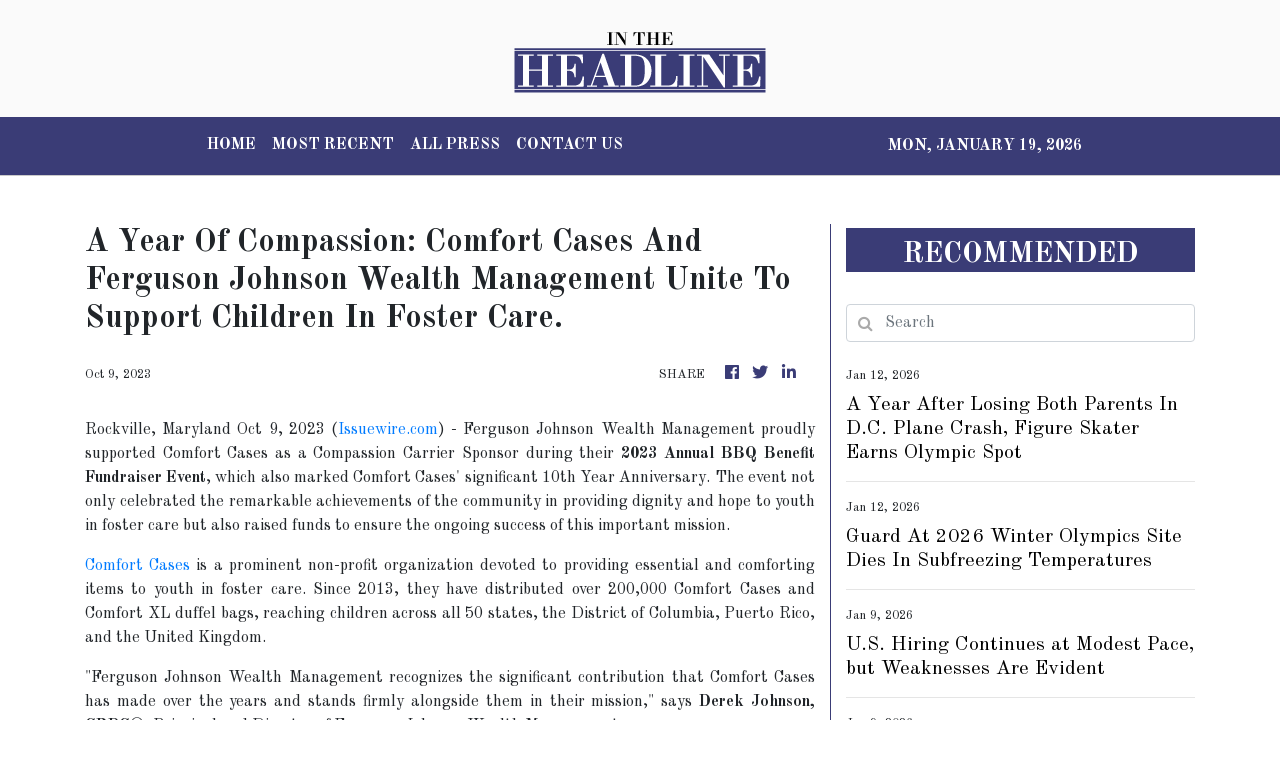

--- FILE ---
content_type: text/html; charset=utf-8
request_url: https://us-central1-vertical-news-network.cloudfunctions.net/get/fetch-include-rss
body_size: 21260
content:
[
  {
    "id": 111343638,
    "title": "Trump Administration Nears Trade Deal With Taiwan",
    "summary": "The deal would cut tariffs and include a commitment from Taiwanese Semiconductor Manufacturing Corporation, the island’s chip giant, to build more manufacturing plants in the United States.",
    "slug": "trump-administration-nears-trade-deal-with-taiwan",
    "link": "https://www.nytimes.com/2026/01/12/business/economy/trump-taiwan-deal.html",
    "date_published": "2026-01-12T17:31:00.000Z",
    "images": "https://static01.nyt.com/images/2026/01/12/multimedia/12dc-trade-taiwan-fhkq/12dc-trade-taiwan-fhkq-mediumSquareAt3X.jpg",
    "categories": "353,577,598,1155,1157,1158,1245,1941,1962",
    "img_id": "0",
    "caption": "",
    "country": "United States",
    "source_type": "rss",
    "source": "New York Times"
  },
  {
    "id": 111332752,
    "title": "Trump on DOJ's Federal Reserve probe: 'I don't know anything about it'",
    "summary": "President Trump said on Sunday that he doesn’t “know anything” about the Department of Justice (DOJ) probe into Federal Reserve Chair Jerome Powell. In a brief interview with NBC News, Trump denied knowledge of the criminal investigation while repeating his frequent criticism of Powell, specifically pointing to ongoing renovations at the two Fed buildings. “I...",
    "slug": "trump-on-dojs-federal-reserve-probe-i-dont-know-anything-about-it",
    "link": "https://thehill.com/homenews/administration/5684261-donald-trump-doj-jerome-powell/",
    "date_published": "2026-01-12T12:49:27.000Z",
    "images": "https://thehill.com/wp-content/uploads/sites/2/2026/01/AP26009767977296-e1768140602896.jpg?w=900",
    "categories": "353,577,598,1155,1157,1158,1245,1941,1962",
    "img_id": "0",
    "caption": "",
    "country": "United States",
    "source_type": "rss",
    "source": "The Hill"
  },
  {
    "id": 111339145,
    "title": "A Year After Losing Both Parents In D.C. Plane Crash, Figure Skater Earns Olympic Spot",
    "summary": "Maxim Naumov's parents, who competed for Russia in two Olympics, were among 67 who died in a commercial plane crash last Jan. 29 in Washington, D.C.",
    "slug": "a-year-after-losing-both-parents-in-dc-plane-crash-figure-skater-earns-olympic-spot",
    "link": "https://www.huffpost.com/entry/maxim-naumov-winter-olympics-2026_n_6964cc5de4b0b3be67eb8ed5",
    "date_published": "2026-01-12T10:52:44.000Z",
    "images": "",
    "categories": "4062,162,1094,2804,4043,4063,4515,4526,4527,4528,4531,4538,4552,4553,4558,4566",
    "img_id": "0",
    "caption": "",
    "country": "United States",
    "source_type": "rss",
    "source": "HuffPost"
  },
  {
    "id": 110967183,
    "title": "Gillingham linked with Scotland raid",
    "summary": "Gillingham are being linked with players in Scotland - with reports of one bid being rejected.",
    "slug": "gillingham-linked-with-scotland-raid",
    "link": "https://www.kentonline.co.uk/medway/sport/gillingham-linked-with-scotland-raid-334902/",
    "date_published": "2026-01-12T10:39:58.000Z",
    "images": "https://www.kentonline.co.uk/_media/img/330x0/F7GS7X5IJ71HN150VIDO.jpg",
    "categories": "4062,162,1094,2804,4043,4063,4515,4526,4527,4528,4531,4538,4552,4553,4558,4566",
    "img_id": "0",
    "caption": "",
    "country": "United Kingdom",
    "source_type": "rss",
    "source": "KentOnline"
  },
  {
    "id": 111339146,
    "title": "Guard At 2026 Winter Olympics Site Dies In Subfreezing Temperatures",
    "summary": "Italy’s government called for a full investigation into the circumstances of the 55-year-old worker’s death.",
    "slug": "guard-at-2026-winter-olympics-site-dies-in-subfreezing-temperatures",
    "link": "https://www.huffpost.com/entry/winter-games-worker-death_n_6964cc0fe4b0dfe68aa83563",
    "date_published": "2026-01-12T10:32:55.000Z",
    "images": "",
    "categories": "4062,162,1094,2804,4043,4063,4515,4526,4527,4528,4531,4538,4552,4553,4558,4566",
    "img_id": "0",
    "caption": "",
    "country": "United States",
    "source_type": "rss",
    "source": "HuffPost"
  },
  {
    "id": 111313600,
    "title": "KentOnline’s team of the week",
    "summary": "Find out who’s in KentOnline’s team of the week and vote for your star man.",
    "slug": "kentonlines-team-of-the-week",
    "link": "https://www.kentonline.co.uk/medway/sport/kentonline-s-team-of-the-week-334977/",
    "date_published": "2026-01-12T09:59:11.000Z",
    "images": "https://www.kentonline.co.uk/_media/img/330x0/WRG5WWRBEOZCMK1CXB2N.jpg",
    "categories": "4062,162,1094,2804,4043,4063,4515,4526,4527,4528,4531,4538,4552,4553,4558,4566",
    "img_id": "0",
    "caption": "",
    "country": "United Kingdom",
    "source_type": "rss",
    "source": "KentOnline"
  },
  {
    "id": 111313601,
    "title": "Comper urges patience as Gillingham’s owners back club",
    "summary": "Gillingham managing director Joe Comper says the owners shouldn’t be the target of fan frustration as the club battles to regain momentum in League 2.",
    "slug": "comper-urges-patience-as-gillinghams-owners-back-club",
    "link": "https://www.kentonline.co.uk/medway/sport/comper-urges-patience-as-gillingham-s-owners-back-club-334972/",
    "date_published": "2026-01-12T05:00:00.000Z",
    "images": "https://www.kentonline.co.uk/_media/img/330x0/Z9WXQU7NUPLQZP4OXYK6.jpg",
    "categories": "4062,162,1094,2804,4043,4063,4515,4526,4527,4528,4531,4538,4552,4553,4558,4566",
    "img_id": "0",
    "caption": "",
    "country": "United Kingdom",
    "source_type": "rss",
    "source": "KentOnline"
  },
  {
    "id": 111290917,
    "title": "Bessent says US may lift some Venezuela sanctions this week: Reuters",
    "summary": "Treasury Secretary Scott Bessent told Reuters on Friday that the U.S. may lift some sanctions on Venezuela in order to facilitate oil sales.  Bessent also said that nearly $5 billion in Venezuela’s frozen International Monetary Fund (IMF) special drawing rights monetary assets could be used to rebuild its economy. The IMF has not engaged with...",
    "slug": "bessent-says-us-may-lift-some-venezuela-sanctions-this-week-reuters",
    "link": "https://thehill.com/policy/international/5684077-treasury-venezuela-oil-sales/",
    "date_published": "2026-01-12T04:23:56.000Z",
    "images": "https://thehill.com/wp-content/uploads/sites/2/2025/12/AP25309791037015-e1764684092791.jpg?w=900",
    "categories": "353,577,598,1155,1157,1158,1245,1941,1962",
    "img_id": "0",
    "caption": "",
    "country": "United States",
    "source_type": "rss",
    "source": "The Hill"
  },
  {
    "id": 111269862,
    "title": "Stock futures fall after Powell confirms criminal probe into Fed",
    "summary": "Stocks fell in overnight trading Sunday after Federal Reserve Chair Jerome Powell confirmed the Trump administration had opened a criminal investigation into the central bank. Dow Jones Industrial Average futures were down 200 points shortly after 8:30 p.m. EST, falling 0.4 percent. S&P 500 futures were down 0.5 percent and Nasdaq futures were down 0.7...",
    "slug": "stock-futures-fall-after-powell-confirms-criminal-probe-into-fed",
    "link": "https://thehill.com/business/5683977-stocks-fall-federal-reserve-investigation/",
    "date_published": "2026-01-12T01:58:49.000Z",
    "images": "https://thehill.com/wp-content/uploads/sites/2/2025/07/PowellJerome_TrumpDonald_FedVisit_072425_APPhotoJuliaDemareeNikhinson.jpg?w=900",
    "categories": "353,577,598,1155,1157,1158,1245,1941,1962",
    "img_id": "0",
    "caption": "",
    "country": "United States",
    "source_type": "rss",
    "source": "The Hill"
  },
  {
    "id": 111269863,
    "title": "Powell confirms DOJ probe into Fed, blasts Trump pressure on rates",
    "summary": "The Department of Justice (DOJ) has opened a probe into the Federal Reserve’s ongoing renovation of its headquarters in Washington, D.C. Federal Reserve Chair Jerome Powell said in a statement Sunday that the DOJ served the Fed with grand jury subpoenas and threatened a criminal indictment related to his testimony before the Senate Banking Committee...",
    "slug": "powell-confirms-doj-probe-into-fed-blasts-trump-pressure-on-rates",
    "link": "https://thehill.com/business/5683941-doj-probe-federal-reserve/",
    "date_published": "2026-01-12T01:11:47.000Z",
    "images": "https://thehill.com/wp-content/uploads/sites/2/2025/12/AP25302717886123_da0010-e1765391247972.jpg?w=900",
    "categories": "353,577,598,1155,1157,1158,1245,1941,1962",
    "img_id": "0",
    "caption": "",
    "country": "United States",
    "source_type": "rss",
    "source": "The Hill"
  },
  {
    "id": 111257667,
    "title": "Cuba responds to Trump's demand to cut deal: 'No one dictates what we do' ",
    "summary": "Cuba has responded to President Trump’s demand to cut a deal with the United States, saying, “No one dictates what we do.” “#Cuba is a free, independent, and sovereign nation. No one dictates what we do. Cuba does not aggress; it is aggressed upon by the United States for 66 years, and it does not...",
    "slug": "cuba-responds-to-trumps-demand-to-cut-deal-no-one-dictates-what-we-do",
    "link": "https://thehill.com/policy/international/5683804-cuba-trump-deal-demands/",
    "date_published": "2026-01-11T22:28:52.000Z",
    "images": "https://thehill.com/wp-content/uploads/sites/2/2026/01/AP26003682662963-e1767625424357.jpg?w=900",
    "categories": "353,577,598,1155,1157,1158,1245,1941,1962",
    "img_id": "0",
    "caption": "",
    "country": "United States",
    "source_type": "rss",
    "source": "The Hill"
  },
  {
    "id": 111213872,
    "title": "Trump signs executive order to safeguard Venezuelan oil revenue",
    "summary": "President Trump signed an executive order to protect Venezuelan oil revenue from being used in judicial proceedings, a week after U.S. forces initiated a covert operation to capture former Venezuelan President Nicolás Maduro. The executive order, signed Friday and made public on Saturday, declared a national emergency to ensure Venezuelan oil revenue held in U.S....",
    "slug": "trump-signs-executive-order-to-safeguard-venezuelan-oil-revenue",
    "link": "https://thehill.com/homenews/administration/5683409-trump-executive-order-venezuela-oil/",
    "date_published": "2026-01-11T14:10:09.000Z",
    "images": "https://thehill.com/wp-content/uploads/sites/2/2026/01/AP26009767977296-e1768140602896.jpg?w=900",
    "categories": "353,577,598,1155,1157,1158,1245,1941,1962",
    "img_id": "0",
    "caption": "",
    "country": "United States",
    "source_type": "rss",
    "source": "The Hill"
  },
  {
    "id": 111153460,
    "title": "Bessent: Covering tariff refunds wouldn't be a 'problem' for Treasury",
    "summary": "Treasury Secretary Scott Bessent on Friday said it's no \"problem\" for the U.S. to pay off tariff refunds if the Supreme Court rules against President Trump's tariffs. \"It won't be a problem if we have to do it, but I can tell you that if it happens — which I don't think it's going to...",
    "slug": "bessent-covering-tariff-refunds-wouldnt-be-a-problem-for-treasury",
    "link": "https://thehill.com/homenews/administration/5683246-trump-tariffs-treasury-refunds/",
    "date_published": "2026-01-11T04:01:54.000Z",
    "images": "https://thehill.com/wp-content/uploads/sites/2/2025/12/AP25309791037015-e1764684092791.jpg?w=900",
    "categories": "353,577,598,1155,1157,1158,1245,1941,1962",
    "img_id": "0",
    "caption": "",
    "country": "United States",
    "source_type": "rss",
    "source": "The Hill"
  },
  {
    "id": 111130202,
    "title": "Loeffler says SBA will relocate Minneapolis district office amid 'local hostility' toward ICE",
    "summary": "Small Business Administration (SBA) head Kelly Loeffler said Saturday that the agency’s Minneapolis office is being relocated, citing “overwhelming local hostility” toward Immigration and Customs Enforcement (ICE) officers in recent days. “Since Day One, I have been clear that SBA will not continue to surge resources to communities that refuse to protect their small business...",
    "slug": "loeffler-says-sba-will-relocate-minneapolis-district-office-amid-local-hostility-toward-ice",
    "link": "https://thehill.com/homenews/state-watch/5683142-sba-to-relocate-minneapolis-office/",
    "date_published": "2026-01-10T23:35:26.000Z",
    "images": "https://thehill.com/wp-content/uploads/sites/2/2025/03/AP25029774793872-e1742573230961.jpg?w=900",
    "categories": "353,577,598,1155,1157,1158,1245,1941,1962",
    "img_id": "0",
    "caption": "",
    "country": "United States",
    "source_type": "rss",
    "source": "The Hill"
  },
  {
    "id": 111120056,
    "title": "O’Leary calls December jobs report ‘soft'",
    "summary": "Entrepreneur Kevin O’Leary on Friday said job gains in December were “soft,\" but added that he is optimistic about the U.S. economy in 2026. The U.S. added 50,000 jobs last month while the unemployment rate dropped to 4.4 percent. “Fifty thousand was soft, no getting around it. You wish it was 150,000,” O’Leary, a Canadian...",
    "slug": "oleary-calls-december-jobs-report-soft",
    "link": "https://thehill.com/business/5683025-oleary-job-market-concerns/",
    "date_published": "2026-01-10T21:10:16.000Z",
    "images": "https://thehill.com/wp-content/uploads/sites/2/2025/04/olearykevin_040925gn10_w.jpg?w=900",
    "categories": "353,577,598,1155,1157,1158,1245,1941,1962",
    "img_id": "0",
    "caption": "",
    "country": "United States",
    "source_type": "rss",
    "source": "The Hill"
  },
  {
    "id": 111131499,
    "title": "Southern Counties East League round-up",
    "summary": "Whitstable scored twice at the death to move 11 points clear in the Southern Counties East Premier Division.",
    "slug": "southern-counties-east-league-roundup",
    "link": "https://www.kentonline.co.uk/whitstable/sport/southern-counties-east-league-round-up-334953/",
    "date_published": "2026-01-10T21:06:24.000Z",
    "images": "https://www.kentonline.co.uk/_media/img/330x0/GZSPMDD4BBAHLXPG4NTU.jpg",
    "categories": "4062,162,1094,2804,4043,4063,4515,4526,4527,4528,4531,4538,4552,4553,4558,4566",
    "img_id": "0",
    "caption": "",
    "country": "United Kingdom",
    "source_type": "rss",
    "source": "KentOnline"
  },
  {
    "id": 111131500,
    "title": "Isthmian League round-up",
    "summary": "Substitute Kai Garrett scored a late winner on his debut as Ashford stormed back to beat AFC Croydon in Isthmian South East.",
    "slug": "isthmian-league-roundup",
    "link": "https://www.kentonline.co.uk/ashford/sport/isthmian-league-round-up-334951/",
    "date_published": "2026-01-10T20:27:10.000Z",
    "images": "https://www.kentonline.co.uk/_media/img/330x0/SWQLV3RCDJMH30DU77UT.jpg",
    "categories": "4062,162,1094,2804,4043,4063,4515,4526,4527,4528,4531,4538,4552,4553,4558,4566",
    "img_id": "0",
    "caption": "",
    "country": "United Kingdom",
    "source_type": "rss",
    "source": "KentOnline"
  },
  {
    "id": 110937198,
    "title": "Football fixtures and results",
    "summary": "Catch up with all the week’s football fixtures and results.",
    "slug": "football-fixtures-and-results",
    "link": "https://www.kentonline.co.uk/maidstone/sport/football-fixtures-and-results-334850/",
    "date_published": "2026-01-10T19:15:07.000Z",
    "images": "https://www.kentonline.co.uk/_media/img/330x0/398NCE1UK3L3HLGFSILQ.jpg",
    "categories": "4062,162,1094,2804,4043,4063,4515,4526,4527,4528,4531,4538,4552,4553,4558,4566",
    "img_id": "0",
    "caption": "",
    "country": "United Kingdom",
    "source_type": "rss",
    "source": "KentOnline"
  },
  {
    "id": 111110445,
    "title": "Bill Pulte says White House moving away from 50-year mortgage plan ",
    "summary": "Federal Housing Finance Agency Director Bill Pulte indicated Friday that the Trump administration may be moving away from a 50-year mortgage proposal floated as a way to lower costs for homebuyers. “I think we have other priorities,” Pulte told reporters when asked if the White House was still considering the idea. His comments came just...",
    "slug": "bill-pulte-says-white-house-moving-away-from-50year-mortgage-plan",
    "link": "https://thehill.com/homenews/administration/5682900-mortgage-proposal-reconsideration/",
    "date_published": "2026-01-10T19:09:55.000Z",
    "images": "https://thehill.com/wp-content/uploads/sites/2/2025/12/AP25245457703609-e1764873756369.jpg?w=900",
    "categories": "353,577,598,1155,1157,1158,1245,1941,1962",
    "img_id": "0",
    "caption": "",
    "country": "United States",
    "source_type": "rss",
    "source": "The Hill"
  },
  {
    "id": 111027738,
    "title": "Trump calls for one-year 10 percent cap on credit card interest rates",
    "summary": "President Trump on Friday night called on credit card companies to cap interest rates at 10 percent. “Please be informed that we will no longer let the American Public be ‘ripped off’ by Credit Card Companies that are charging Interest Rates of 20 to 30%, and even more, which festered unimpeded during the Sleepy Joe...",
    "slug": "trump-calls-for-oneyear-10-percent-cap-on-credit-card-interest-rates",
    "link": "https://thehill.com/homenews/administration/5682596-trump-credit-card-interest/",
    "date_published": "2026-01-10T03:10:19.000Z",
    "images": "https://thehill.com/wp-content/uploads/sites/2/2026/01/AP26003610658998-e1767888054209.jpg?w=900",
    "categories": "353,577,598,1155,1157,1158,1245,1941,1962",
    "img_id": "0",
    "caption": "",
    "country": "United States",
    "source_type": "rss",
    "source": "The Hill"
  },
  {
    "id": 110968688,
    "title": "E.U. and South America to Form Free-Trade Zone With 700 Million People",
    "summary": "The agreement represents a push for deeper global cooperation, in contrast to the United States’ turning to coercion in its dealings with other countries.",
    "slug": "eu-and-south-america-to-form-freetrade-zone-with-700-million-people",
    "link": "https://www.nytimes.com/2026/01/09/business/economy/european-union-mercosur-trade.html",
    "date_published": "2026-01-10T01:56:20.000Z",
    "images": "https://static01.nyt.com/images/2026/01/09/multimedia/09biz-eu-mercosur1-qchz/09biz-eu-mercosur1-qchz-mediumSquareAt3X.jpg",
    "categories": "353,577,598,1155,1157,1158,1245,1941,1962",
    "img_id": "0",
    "caption": "",
    "country": "United States",
    "source_type": "rss",
    "source": "New York Times"
  },
  {
    "id": 110980739,
    "title": "U.S. Hiring Continues at Modest Pace, but Weaknesses Are Evident",
    "summary": "The unemployment rate fell in December, but job growth across 2025 was the lowest in five years.",
    "slug": "us-hiring-continues-at-modest-pace-but-weaknesses-are-evident",
    "link": "https://www.nytimes.com/2026/01/05/business/economy/business-economy-jobs-report-december.html",
    "date_published": "2026-01-09T23:17:06.000Z",
    "images": "",
    "categories": "353,577,598,1155,1157,1158,1245,1941,1962",
    "img_id": "0",
    "caption": "",
    "country": "United States",
    "source_type": "rss",
    "source": "New York Times"
  },
  {
    "id": 111015594,
    "title": "Supreme Court will hear Cisco’s appeal in Falun Gong lawsuit",
    "summary": "The Supreme Court agreed to hear Cisco’s bid to stave off a long-running lawsuit alleging the tech giant aided the Chinese government’s persecution of the Falun Gong spiritual movement.  The 2011 lawsuit is brought by a group of Chinese nationals and a U.S. citizen who say they or their family members are Falun Gong practitioners who suffered torture, forced labor or other abuses while detained in China.  They claim Cisco and two of its...",
    "slug": "supreme-court-will-hear-ciscos-appeal-infalun-gong-lawsuit",
    "link": "https://thehill.com/regulation/court-battles/5682351-supreme-court-cisco-china-persecution/",
    "date_published": "2026-01-09T22:47:10.000Z",
    "images": "https://thehill.com/wp-content/uploads/sites/2/2023/09/650cad0fca0853.88432048.jpeg?w=900",
    "categories": "353,577,598,1155,1157,1158,1245,1941,1962",
    "img_id": "0",
    "caption": "",
    "country": "United States",
    "source_type": "rss",
    "source": "The Hill"
  },
  {
    "id": 111015595,
    "title": "Supreme Court will review FCC’s fines against AT&T, Verizon ",
    "summary": "The Supreme Court agreed Friday to decide whether the Federal Communications Commission's (FCC) authority to issue massive fines violated AT&T's and Verizon’s constitutional right to a jury trial.  It’s the latest Supreme Court case to take aim at federal agencies’ regulatory power. The case is expected to be argued near the end of this term, which would enable it to...",
    "slug": "supreme-court-willreviewfccsfines-against-att-verizon",
    "link": "https://thehill.com/regulation/court-battles/5682306-supreme-court-fcc-fines-att-verizon/",
    "date_published": "2026-01-09T22:23:01.000Z",
    "images": "https://thehill.com/wp-content/uploads/sites/2/2025/11/AP24194428069855-e1763049330598.jpg?w=800",
    "categories": "353,577,598,1155,1157,1158,1245,1941,1962",
    "img_id": "0",
    "caption": "",
    "country": "United States",
    "source_type": "rss",
    "source": "The Hill"
  },
  {
    "id": 111007278,
    "title": "Jobs Report Shows U.S. Hiring Slowed One Year Into Trump’s Second Term",
    "summary": "As economists pointed to some of the president’s policies to explain the latest Labor Department data, White House aides sought to make the case for optimism in the new year.",
    "slug": "jobs-report-shows-us-hiring-slowed-one-year-into-trumps-second-term",
    "link": "https://www.nytimes.com/2026/01/09/us/politics/us-hiring-economy-trump-second-term.html",
    "date_published": "2026-01-09T21:39:15.000Z",
    "images": "https://static01.nyt.com/images/2026/01/09/multimedia/09biz-jobs-report-trump-qblv/09biz-jobs-report-trump-qblv-mediumSquareAt3X.jpg",
    "categories": "353,577,598,1155,1157,1158,1245,1941,1962",
    "img_id": "0",
    "caption": "",
    "country": "United States",
    "source_type": "rss",
    "source": "New York Times"
  },
  {
    "id": 111015596,
    "title": "Trump accidentally disclosed jobs report data before release, White House says",
    "summary": "The White House said Friday it is reviewing its policies regarding economic data releases after an “inadvertent disclosure” of jobs report data by President Trump. In a series of Thursday evening posts on Truth Social, the president shared infographics including information from the December jobs report, which was released Friday morning. Presidents are routinely briefed...",
    "slug": "trump-accidentally-disclosed-jobs-report-data-before-release-white-house-says",
    "link": "https://thehill.com/business/5681858-trump-discloses-jobs-report-data/",
    "date_published": "2026-01-09T20:09:11.000Z",
    "images": "https://thehill.com/wp-content/uploads/sites/2/2026/01/AP26006560139543-e1767878612533.jpg?w=900",
    "categories": "353,577,598,1155,1157,1158,1245,1941,1962",
    "img_id": "0",
    "caption": "",
    "country": "United States",
    "source_type": "rss",
    "source": "The Hill"
  },
  {
    "id": 110997514,
    "title": "Macy’s to close stores across 12 states in early 2026: Which locations are shuttering?",
    "summary": "Macy’s has revealed the latest stores slated for closure as part of its ongoing efforts to reallocate resources and strengthen the brand.",
    "slug": "macys-to-close-stores-across-12-states-in-early-2026-which-locations-are-shuttering",
    "link": "https://thehill.com/business/5681572-macys-to-close-stores-across-12-states-in-early-2026-which-locations-are-shuttering/",
    "date_published": "2026-01-09T17:28:11.000Z",
    "images": "https://thehill.com/wp-content/uploads/sites/2/2026/01/MacysAP25347095009498-e1767979333432.jpg?w=800",
    "categories": "353,577,598,1155,1157,1158,1245,1941,1962",
    "img_id": "0",
    "caption": "",
    "country": "United States",
    "source_type": "rss",
    "source": "The Hill"
  },
  {
    "id": 110980738,
    "title": "What to know about the report.",
    "summary": "",
    "slug": "what-to-know-about-the-report",
    "link": "https://www.nytimes.com/live/2026/01/05/business/jobs-report-economy/what-to-know-about-the-report",
    "date_published": "2026-01-09T15:05:02.000Z",
    "images": "",
    "categories": "353,577,598,1155,1157,1158,1245,1941,1962",
    "img_id": "0",
    "caption": "",
    "country": "United States",
    "source_type": "rss",
    "source": "New York Times"
  },
  {
    "id": 110968689,
    "title": "December’s Jobs Data Reinforces Fed’s Cautious Approach to Future Cuts",
    "summary": "For the central bank to lower interest rates again, officials will likely need to see more notable signs that unemployment is rising.",
    "slug": "decembers-jobs-data-reinforces-feds-cautious-approach-to-future-cuts",
    "link": "https://www.nytimes.com/2026/01/09/business/economy/federal-reserve-labor-market-rate-cuts.html",
    "date_published": "2026-01-09T14:23:55.000Z",
    "images": "https://static01.nyt.com/images/2026/01/09/multimedia/09biz-jobs-fed-vqhj/09biz-jobs-fed-vqhj-mediumSquareAt3X.jpg",
    "categories": "353,577,598,1155,1157,1158,1245,1941,1962",
    "img_id": "0",
    "caption": "",
    "country": "United States",
    "source_type": "rss",
    "source": "New York Times"
  },
  {
    "id": 110968690,
    "title": "What to know about the report.",
    "summary": "Data on the labor market in December will be closely watched for clues on the state of the economy.",
    "slug": "what-to-know-about-the-report",
    "link": "https://www.nytimes.com/live/2026/01/05/business/jobs-report-economy/business-economy-jobs-report-december",
    "date_published": "2026-01-09T13:39:57.000Z",
    "images": "",
    "categories": "353,577,598,1155,1157,1158,1245,1941,1962",
    "img_id": "0",
    "caption": "",
    "country": "United States",
    "source_type": "rss",
    "source": "New York Times"
  },
  {
    "id": 110977980,
    "title": "US added 50K jobs in December as hiring slowed",
    "summary": "The U.S. added 50,000 jobs and the unemployment rate ticked down to 4.4 percent in December, according to data released Friday by the Labor Department. Economists expected the December jobs report to show a gain of roughly 55,000 jobs and the jobless rate to tick down to 4.5 percent, according to consensus estimates. The Bureau...",
    "slug": "us-added-50k-jobs-in-december-as-hiring-slowed",
    "link": "https://thehill.com/business/5681048-us-added-50k-jobs-in-december-as-hiring-slowed/",
    "date_published": "2026-01-09T13:34:23.000Z",
    "images": "https://thehill.com/wp-content/uploads/sites/2/2025/12/AP25310648029499-e1764861030614.jpg?w=900",
    "categories": "353,577,598,1155,1157,1158,1245,1941,1962",
    "img_id": "0",
    "caption": "",
    "country": "United States",
    "source_type": "rss",
    "source": "The Hill"
  },
  {
    "id": 110841139,
    "title": "Minimum Wage Rises in Some States as Workers Struggle With Basic Costs",
    "summary": "This year, for the first time, more workers will live in states with a minimum wage of at least $15 per hour than in states with the federal minimum of $7.25.",
    "slug": "minimum-wage-rises-in-some-states-as-workers-struggle-with-basic-costs",
    "link": "https://www.nytimes.com/2026/01/08/us/minimum-wage-increases.html",
    "date_published": "2026-01-09T12:49:47.000Z",
    "images": "https://static01.nyt.com/images/2026/01/08/us/08nat-minimum-wage/08nat-minimum-wage-mediumSquareAt3X.jpg",
    "categories": "353,577,598,1155,1157,1158,1245,1941,1962",
    "img_id": "0",
    "caption": "",
    "country": "United States",
    "source_type": "rss",
    "source": "New York Times"
  },
  {
    "id": 110926379,
    "title": "Nicolai Tangen Manages Trillions of Dollars, but His Podcast Made Him Famous",
    "summary": "Nicolai Tangen wanted to raise the profile of Norway’s $2.1 trillion oil fund and change corporate behavior, but he may have helped embroil it in a geopolitical tangle.",
    "slug": "nicolai-tangen-manages-trillions-of-dollars-but-his-podcast-made-him-famous",
    "link": "https://www.nytimes.com/2026/01/09/business/economy/nicolai-tangen-in-good-company-podcast-norges-bank.html",
    "date_published": "2026-01-09T12:08:53.000Z",
    "images": "https://static01.nyt.com/images/2026/01/11/multimedia/00biz-norway-wealth-fund-10-qjcl/00biz-norway-wealth-fund-10-qjcl-mediumSquareAt3X.jpg",
    "categories": "353,577,598,1155,1157,1158,1245,1941,1962",
    "img_id": "0",
    "caption": "",
    "country": "United States",
    "source_type": "rss",
    "source": "New York Times"
  },
  {
    "id": 110966251,
    "title": "The top 10 hottest housing markets in 2026: Zillow",
    "summary": "Homebuyers in this Northeast city should brace for \"bidding wars and broken hearts,\" according to Zillow.",
    "slug": "the-top-10-hottest-housing-markets-in-2026-zillow",
    "link": "https://thehill.com/business/5679688-top-10-hottest-housing-markets-2026/",
    "date_published": "2026-01-09T11:50:19.000Z",
    "images": "https://thehill.com/wp-content/uploads/sites/2/2026/01/AP18103816828639-e1767959404523.jpg?w=900",
    "categories": "353,577,598,1155,1157,1158,1245,1941,1962",
    "img_id": "0",
    "caption": "",
    "country": "United States",
    "source_type": "rss",
    "source": "The Hill"
  },
  {
    "id": 110966252,
    "title": "These are the 10 fastest-growing jobs in the US, LinkedIn says",
    "summary": "AI-related roles rank among the fastest-growing jobs in the U.S., LinkedIn's annual rankings show.",
    "slug": "these-are-the-10-fastestgrowing-jobs-in-the-us-linkedin-says",
    "link": "https://thehill.com/business/5680480-10-fastest-growing-jobs-us/",
    "date_published": "2026-01-09T11:36:45.000Z",
    "images": "https://thehill.com/wp-content/uploads/sites/2/2026/01/GettyImages-2175168300-e1767914768635.jpg?w=800",
    "categories": "353,577,598,1155,1157,1158,1245,1941,1962",
    "img_id": "0",
    "caption": "",
    "country": "United States",
    "source_type": "rss",
    "source": "The Hill"
  },
  {
    "id": 110966253,
    "title": "Trump plans for Venezuela's oil begin to take shape ahead of Friday White House meeting",
    "summary": "The Trump administration’s plans for Venezuelan oil are beginning to take shape, including a U.S. takeover of the fuel produced there and something of a step back from the initial push to swiftly involve U.S. producers. Immediately after the capture of Venezuelan leader Nicolás Maduro, President Trump indicated that U.S. firms��would be involved in pumping the...",
    "slug": "trump-plans-for-venezuelas-oil-begin-to-take-shape-ahead-of-friday-white-house-meeting",
    "link": "https://thehill.com/policy/energy-environment/5680274-trump-venezuela-oil-maduro/",
    "date_published": "2026-01-09T11:00:00.000Z",
    "images": "https://thehill.com/wp-content/uploads/sites/2/2026/01/VenezuelaOil_Frazin_AP_EdgarFrias.jpg?w=900",
    "categories": "353,577,598,1155,1157,1158,1245,1941,1962",
    "img_id": "0",
    "caption": "",
    "country": "United States",
    "source_type": "rss",
    "source": "The Hill"
  },
  {
    "id": 110959049,
    "title": "What to Know About the Latest Jobs Report",
    "summary": "Data on the labor market in December will be closely watched for clues on the state of the economy.",
    "slug": "what-to-know-about-the-latest-jobs-report",
    "link": "https://www.nytimes.com/2026/01/09/business/economy/business-economy-jobs-report-december.html",
    "date_published": "2026-01-09T10:02:18.000Z",
    "images": "https://static01.nyt.com/images/2026/01/09/multimedia/09biz-jobs-promo-cqbm/09biz-jobs-promo-cqbm-mediumSquareAt3X.jpg",
    "categories": "353,577,598,1155,1157,1158,1245,1941,1962",
    "img_id": "0",
    "caption": "",
    "country": "United States",
    "source_type": "rss",
    "source": "New York Times"
  },
  {
    "id": 110984651,
    "title": "2-Time U.S. Olympic Champion Injured In 'Silliest Fall,' Putting 2026 Games In Doubt",
    "summary": "The accident threatens the star's chance to win a third straight gold medal at next month's Winter Olympics in Italy.",
    "slug": "2time-us-olympic-champion-injured-in-silliest-fall-putting-2026-games-in-doubt",
    "link": "https://www.huffpost.com/entry/winter-olympics-star-injured_n_6960a44de4b088e2524e308e",
    "date_published": "2026-01-09T06:54:38.000Z",
    "images": "",
    "categories": "4062,162,1094,2804,4043,4063,4515,4526,4527,4528,4531,4538,4552,4553,4558,4566",
    "img_id": "0",
    "caption": "",
    "country": "United States",
    "source_type": "rss",
    "source": "HuffPost"
  },
  {
    "id": 110912174,
    "title": "'Vast wealth Trump imagines' from Venezuelan oil doesn't exist: Krugman",
    "summary": "Economist Paul Krugman on Wednesday said there's no wealth to be gained after President Trump said that U.S. oil companies would take control of Venezuela's oil production following the ousting of the country's president, Nicolás Maduro. \"Donald Trump’s Venezuela venture is a very different story,\" Krugman wrote on his Substack. \"During his triumphalist press conference after the...",
    "slug": "vast-wealth-trump-imagines-from-venezuelan-oil-doesnt-exist-krugman",
    "link": "https://thehill.com/homenews/administration/5679642-krugman-venezuela-oil-reserves/",
    "date_published": "2026-01-08T23:37:00.000Z",
    "images": "https://thehill.com/wp-content/uploads/sites/2/2024/12/GettyImages-2159826020-e1733929384832.jpg?w=900",
    "categories": "353,577,598,1155,1157,1158,1245,1941,1962",
    "img_id": "0",
    "caption": "",
    "country": "United States",
    "source_type": "rss",
    "source": "The Hill"
  },
  {
    "id": 110912175,
    "title": "Trump says he's ordered $200 billion mortgage bond purchase",
    "summary": "President Trump said Thursday he ordered the purchase of $200 billion in mortgage bonds with the goal of easing housing costs through lower interest rates. In a Thursday post on Truth Social, the president said he instructed unspecified \"Representatives\" to buy $200 billion in mortgage-backed securities, which he argued would \"drive Mortgage Rates DOWN, monthly...",
    "slug": "trump-says-hes-ordered-200-billion-mortgage-bond-purchase",
    "link": "https://thehill.com/business/5680245-trump-orders-mortgage-bond-purchase/",
    "date_published": "2026-01-08T23:17:01.000Z",
    "images": "https://thehill.com/wp-content/uploads/sites/2/2026/01/housing_affordable_new-york_mortgage_05222020_AP20198597584060-1.jpg?w=900",
    "categories": "353,577,598,1155,1157,1158,1245,1941,1962",
    "img_id": "0",
    "caption": "",
    "country": "United States",
    "source_type": "rss",
    "source": "The Hill"
  },
  {
    "id": 110891130,
    "title": "Galinson invests millions as Gillingham's losses increase",
    "summary": "Gillingham’s latest accounts reveal an increase in recorded losses, which now stand at more than &#163;13m.",
    "slug": "galinson-invests-millions-as-gillinghams-losses-increase",
    "link": "https://www.kentonline.co.uk/medway/sport/galinson-invests-millions-as-gillinghams-losses-increase-334881/",
    "date_published": "2026-01-08T20:58:38.000Z",
    "images": "https://www.kentonline.co.uk/_media/img/330x0/Z41YCV4PM0RT8XU3JW5W.jpg",
    "categories": "4062,162,1094,2804,4043,4063,4515,4526,4527,4528,4531,4538,4552,4553,4558,4566",
    "img_id": "0",
    "caption": "",
    "country": "United Kingdom",
    "source_type": "rss",
    "source": "KentOnline"
  },
  {
    "id": 110851025,
    "title": "U.S. Trade Deficit Fell to Lowest Level Since 2009 as Tariffs Reshape Trade",
    "summary": "The monthly trade deficit continued to shrink in October after President Trump imposed sweeping tariffs on imports, the latest data showed.",
    "slug": "us-trade-deficit-fell-to-lowest-level-since-2009-as-tariffs-reshape-trade",
    "link": "https://www.nytimes.com/2026/01/08/business/economy/us-trade-deficit-tariffs.html",
    "date_published": "2026-01-08T16:08:33.000Z",
    "images": "https://static01.nyt.com/images/2026/01/08/multimedia/2025-biz-standalone-promos-new-2026-01-08-monthly-trade/2025-biz-standalone-promos-new-2026-01-08-monthly-trade-mediumSquareAt3X.png",
    "categories": "353,577,598,1155,1157,1158,1245,1941,1962",
    "img_id": "0",
    "caption": "",
    "country": "United States",
    "source_type": "rss",
    "source": "New York Times"
  },
  {
    "id": 110850071,
    "title": "Wicketkeeper-batsman signs new Kent deal",
    "summary": "Harry Finch has signed a Kent contract extension ahead of their 2026 summer.",
    "slug": "wicketkeeperbatsman-signs-new-kent-deal",
    "link": "https://www.kentonline.co.uk/canterbury/sport/wicketkeeper-batsman-signs-new-kent-deal-334835/",
    "date_published": "2026-01-08T11:00:26.000Z",
    "images": "https://www.kentonline.co.uk/_media/img/330x0/MH1PUA7MZ8T7TV6RTBQ6.jpg",
    "categories": "4062,162,1094,2804,4043,4063,4515,4526,4527,4528,4531,4538,4552,4553,4558,4566",
    "img_id": "0",
    "caption": "",
    "country": "United Kingdom",
    "source_type": "rss",
    "source": "KentOnline"
  },
  {
    "id": 110848886,
    "title": "Crypto industry ramps up Senate lobbying ahead of key committee votes",
    "summary": "The cryptocurrency industry is ramping up efforts to get market structure legislation past a key hurdle, as two Senate committees prepare to vote on the bill next week.  Both the Senate Banking and Senate Agriculture panels will hold markups on Jan. 15, even as Republicans and crypto-friendly Democrats seemingly have yet to reach an agreement on bill text after six months of negotiations.  Ahead of the markups next week, The Digital...",
    "slug": "crypto-industry-ramps-up-senate-lobbying-ahead-of-key-committee-votes",
    "link": "https://thehill.com/policy/technology/5677543-crypto-industry-ramps-up-senate-lobbying-ahead-of-key-committee-votes/",
    "date_published": "2026-01-08T11:00:00.000Z",
    "images": "https://thehill.com/wp-content/uploads/sites/2/2026/01/scotttim_100625gn01_w.jpg?w=900",
    "categories": "353,577,598,1155,1157,1158,1245,1941,1962",
    "img_id": "0",
    "caption": "",
    "country": "United States",
    "source_type": "rss",
    "source": "The Hill"
  },
  {
    "id": 110816900,
    "title": "Gillingham on the lookout for new youth boss",
    "summary": "Gillingham are looking for a new youth team manager after Joe Dunne’s decision to move on.",
    "slug": "gillingham-on-the-lookout-for-new-youth-boss",
    "link": "https://www.kentonline.co.uk/medway/sport/gillingham-on-the-lookout-for-new-youth-boss-334821/",
    "date_published": "2026-01-08T05:00:00.000Z",
    "images": "https://www.kentonline.co.uk/_media/img/330x0/2YZ9USKTT59EDWLJ7XZS.jpg",
    "categories": "4062,162,1094,2804,4043,4063,4515,4526,4527,4528,4531,4538,4552,4553,4558,4566",
    "img_id": "0",
    "caption": "",
    "country": "United Kingdom",
    "source_type": "rss",
    "source": "KentOnline"
  },
  {
    "id": 110816899,
    "title": "Belief remains as Williams talks up Gillingham’s promotion hopes",
    "summary": "Jonny Williams insists Gillingham can still mount a promotion push this season despite their poor run of form.",
    "slug": "belief-remains-as-williams-talks-up-gillinghams-promotion-hopes",
    "link": "https://www.kentonline.co.uk/medway/sport/belief-remains-as-williams-talks-up-gillingham-s-promotion-h-334777/",
    "date_published": "2026-01-08T05:00:00.000Z",
    "images": "https://www.kentonline.co.uk/_media/img/330x0/TSYQEHOWZ8P4ZYMGZLUN.jpg",
    "categories": "4062,162,1094,2804,4043,4063,4515,4526,4527,4528,4531,4538,4552,4553,4558,4566",
    "img_id": "0",
    "caption": "",
    "country": "United Kingdom",
    "source_type": "rss",
    "source": "KentOnline"
  },
  {
    "id": 110804093,
    "title": "Trump family crypto company applies for banking charter",
    "summary": "World Liberty Financial (WLF), a cryptocurrency company founded and run by President Trump's family, announced Wednesday it applied to become a national trust bank. In a Wednesday press release, WLF announced it had applied to the Office of the Comptroller of the Currency (OCC) for a federal banking charter. The company joins a string of...",
    "slug": "trump-family-crypto-company-applies-for-banking-charter",
    "link": "https://thehill.com/business/5677908-wlf-applies-national-trust-bank/",
    "date_published": "2026-01-08T00:31:33.000Z",
    "images": "https://thehill.com/wp-content/uploads/sites/2/2025/09/TrumpEric_WorldLibertyFinancial_050125_APPhotoAltafQadri.jpg?w=900",
    "categories": "353,577,598,1155,1157,1158,1245,1941,1962",
    "img_id": "0",
    "caption": "",
    "country": "United States",
    "source_type": "rss",
    "source": "The Hill"
  },
  {
    "id": 110793706,
    "title": "How crypto became a political powerhouse in Trump's Washington",
    "summary": "The cryptocurrency industry has descended on Washington, D.C., over the past year, becoming a key political force with allies at the highest rungs of the Trump administration after years of being spurned by major policymakers. With the inauguration of President Trump, the crypto world was welcomed into D.C. with open arms, where it found purchase with Republican leaders — and...",
    "slug": "how-crypto-became-a-political-powerhouse-in-trumps-washington",
    "link": "https://thehill.com/policy/technology/5674994-trump-crypto-industry-political-rise/",
    "date_published": "2026-01-07T22:11:28.000Z",
    "images": "https://thehill.com/wp-content/uploads/sites/2/2026/01/AP25343726118770-e1767801085979.jpg?w=900",
    "categories": "353,577,598,1155,1157,1158,1245,1941,1962",
    "img_id": "0",
    "caption": "",
    "country": "United States",
    "source_type": "rss",
    "source": "The Hill"
  },
  {
    "id": 110781532,
    "title": "Wright: US will sell Venezuelan oil ‘indefinitely’",
    "summary": "The U.S. will “indefinitely” sell Venezuelan oil, Energy Secretary Chris Wright said Wednesday — indicating that U.S. control will go beyond the barrels President Trump announced Tuesday. “We're going to market the crude coming out of Venezuela: First this backed up stored oil, and then indefinitely, going forward, we will sell the production that comes...",
    "slug": "wright-us-will-sell-venezuelan-oil-indefinitely",
    "link": "https://thehill.com/policy/energy-environment/5676484-venezuela-oil-us-control-energy-chris-wright/",
    "date_published": "2026-01-07T15:38:24.000Z",
    "images": "https://thehill.com/wp-content/uploads/sites/2/2025/11/wrightchris_111325gn01_w.jpg?w=900",
    "categories": "353,577,598,1155,1157,1158,1245,1941,1962",
    "img_id": "0",
    "caption": "",
    "country": "United States",
    "source_type": "rss",
    "source": "The Hill"
  },
  {
    "id": 110781533,
    "title": "Private employers add 41,000 jobs in December, missing estimate",
    "summary": "Private employers added 41,000 jobs in December, recovering from losses in the previous month but missing the projected estimate for gains by a few thousand jobs. Dow Jones estimated the private sector would add about 48,000 jobs in the final month of the year after losing 29,000 workers in November. Gains made were coupled with...",
    "slug": "private-employers-add-41000-jobs-in-december-missing-estimate",
    "link": "https://thehill.com/business/5676352-december-job-growth-recovery/",
    "date_published": "2026-01-07T14:40:36.000Z",
    "images": "https://thehill.com/wp-content/uploads/sites/2/2025/01/AP825895131469-e1736434411228.jpg?w=900",
    "categories": "353,577,598,1155,1157,1158,1245,1941,1962",
    "img_id": "0",
    "caption": "",
    "country": "United States",
    "source_type": "rss",
    "source": "The Hill"
  },
  {
    "id": 110075583,
    "title": "Football fixtures and results",
    "summary": "Catch up with all the football fixtures and results from the first week of the new year.",
    "slug": "football-fixtures-and-results",
    "link": "https://www.kentonline.co.uk/maidstone/sport/football-fixtures-and-results-334568/",
    "date_published": "2026-01-07T13:02:52.000Z",
    "images": "https://www.kentonline.co.uk/_media/img/330x0/BBJP3F6QP0ESCWMCOZ20.jpg",
    "categories": "4062,162,1094,2804,4043,4063,4515,4526,4527,4528,4531,4538,4552,4553,4558,4566",
    "img_id": "0",
    "caption": "",
    "country": "United Kingdom",
    "source_type": "rss",
    "source": "KentOnline"
  },
  {
    "id": 110728406,
    "title": "No cheque-book panic for Gillingham in January window",
    "summary": "Gillingham are determined to avoid overspending in their January search for attacking talent.",
    "slug": "no-chequebook-panic-for-gillingham-in-january-window",
    "link": "https://www.kentonline.co.uk/medway/sport/no-cheque-book-panic-for-gillingham-in-january-window-334776/",
    "date_published": "2026-01-07T05:00:00.000Z",
    "images": "https://www.kentonline.co.uk/_media/img/330x0/S48HXWXPNVN0L6WPNGDQ.jpg",
    "categories": "4062,162,1094,2804,4043,4063,4515,4526,4527,4528,4531,4538,4552,4553,4558,4566",
    "img_id": "0",
    "caption": "",
    "country": "United Kingdom",
    "source_type": "rss",
    "source": "KentOnline"
  },
  {
    "id": 110706219,
    "title": "Trump: Venezuela to turn over 30-50M barrels of oil to US",
    "summary": "President Trump said late Tuesday that Venezuela is going to turn over 30 million to 50 million barrels of oil to the U.S., an announcement that follows the recent operation in which U.S. military forces captured Venezuelan leader Nicolás Maduro. “I am pleased to announce that the Interim Authorities in Venezuela will be turning over...",
    "slug": "trump-venezuela-to-turn-over-3050m-barrels-of-oil-to-us",
    "link": "https://thehill.com/homenews/administration/5675892-venezuela-oil-transfer-trump/",
    "date_published": "2026-01-07T00:46:56.000Z",
    "images": "https://thehill.com/wp-content/uploads/sites/2/2026/01/AP26006563435229-e1767720074293.jpg?w=900",
    "categories": "353,577,598,1155,1157,1158,1245,1941,1962",
    "img_id": "0",
    "caption": "",
    "country": "United States",
    "source_type": "rss",
    "source": "The Hill"
  },
  {
    "id": 110696303,
    "title": "National gas price average to fall to around $3 per gallon",
    "summary": "The yearly average for a gallon of gas is expected to be $2.97, down from $3.10 in 2025.",
    "slug": "national-gas-price-average-to-fall-to-around-3-per-gallon",
    "link": "https://thehill.com/business/5674641-national-gas-price-average-3-dollars-per-gallon/",
    "date_published": "2026-01-06T16:28:43.000Z",
    "images": "https://thehill.com/wp-content/uploads/sites/2/2023/06/GettyImages-1386883085-e1712250514938.jpg?w=900",
    "categories": "353,577,598,1155,1157,1158,1245,1941,1962",
    "img_id": "0",
    "caption": "",
    "country": "United States",
    "source_type": "rss",
    "source": "The Hill"
  },
  {
    "id": 110487961,
    "title": "‘He's the best player to ever average just 30’",
    "summary": "Former England captain Sir Alastair Cook says Zak Crawley has been the “most backed player ever”.",
    "slug": "hes-the-best-player-to-ever-average-just-30",
    "link": "https://www.kentonline.co.uk/canterbury/sport/hes-the-best-player-to-ever-average-just-30-334685/",
    "date_published": "2026-01-06T15:11:04.000Z",
    "images": "https://www.kentonline.co.uk/_media/img/330x0/PXUJHZFSZVAF4EWF1VJC.jpg",
    "categories": "4062,162,1094,2804,4043,4063,4515,4526,4527,4528,4531,4538,4552,4553,4558,4566",
    "img_id": "0",
    "caption": "",
    "country": "United Kingdom",
    "source_type": "rss",
    "source": "KentOnline"
  },
  {
    "id": 110696304,
    "title": "Hilton removing hotel that sparked DHS accusations from its systems",
    "summary": "Hilton said Tuesday it is dissolving its relationship with a Minnesota hotel that sparked backlash from the Department of Homeland Security (DHS) for denying federal immigration agents from booking accommodations.  “The independent hotel owner had assured us that they had fixed this problem and published a message confirming this. A recent video clearly raises concerns...",
    "slug": "hilton-removing-hotel-that-sparked-dhs-accusations-from-its-systems",
    "link": "https://thehill.com/homenews/state-watch/5674328-hilton-removes-minnesota-hotel-dhs/",
    "date_published": "2026-01-06T14:55:47.000Z",
    "images": "https://thehill.com/wp-content/uploads/sites/2/2025/12/AP25321542468524-e1765297156939.jpg?w=900",
    "categories": "353,577,598,1155,1157,1158,1245,1941,1962",
    "img_id": "0",
    "caption": "",
    "country": "United States",
    "source_type": "rss",
    "source": "The Hill"
  },
  {
    "id": 110651671,
    "title": "Trump rejects comparisons between Iraq, Venezuela: ‘We’re going to keep the oil’",
    "summary": "President Trump on Monday dismissed comparisons between past U.S. involvement in Iraq and the recent military operation in Venezuela, saying the difference is that the Trump administration plans to keep the seized oil from Venezuela. “The difference between Iraq and this is that [former President George W. Bush] didn’t keep the oil. We’re going to...",
    "slug": "trump-rejects-comparisons-between-iraq-venezuela-were-going-to-keep-the-oil",
    "link": "https://thehill.com/homenews/administration/5674228-trump-venezuela-iraq-oil/",
    "date_published": "2026-01-06T13:20:58.000Z",
    "images": "https://thehill.com/wp-content/uploads/sites/2/2026/01/AP26004081417884-e1767705138400.jpg?w=900",
    "categories": "353,577,598,1155,1157,1158,1245,1941,1962",
    "img_id": "0",
    "caption": "",
    "country": "United States",
    "source_type": "rss",
    "source": "The Hill"
  },
  {
    "id": 110627534,
    "title": "Special year awaits Kent’s Bell-Drummond",
    "summary": "Batsman Daniel Bell-Drummond has spoken of his gratitude after being awarded a testimonial year by Kent for this year.",
    "slug": "special-year-awaits-kents-belldrummond",
    "link": "https://www.kentonline.co.uk/canterbury/sport/special-year-awaits-kent-s-bell-drummond-334487/",
    "date_published": "2026-01-06T12:00:46.000Z",
    "images": "https://www.kentonline.co.uk/_media/img/330x0/UM58CT7S2MXTSGDCQRY0.jpg",
    "categories": "4062,162,1094,2804,4043,4063,4515,4526,4527,4528,4531,4538,4552,4553,4558,4566",
    "img_id": "0",
    "caption": "",
    "country": "United Kingdom",
    "source_type": "rss",
    "source": "KentOnline"
  },
  {
    "id": 110651672,
    "title": "New cars kept selling in 2025, just not to everyday buyers",
    "summary": "Households earning more than $150,000 now buy 43% of the new cars sold in the U.S., up from 30% in 2019.",
    "slug": "new-cars-kept-selling-in-2025-just-not-to-everyday-buyers",
    "link": "https://thehill.com/business/5674017-new-cars-selling-2025/",
    "date_published": "2026-01-06T11:54:35.000Z",
    "images": "https://thehill.com/wp-content/uploads/sites/2/2026/01/AP25307175732777-e1767700142695.jpg?w=900",
    "categories": "353,577,598,1155,1157,1158,1245,1941,1962",
    "img_id": "0",
    "caption": "",
    "country": "United States",
    "source_type": "rss",
    "source": "The Hill"
  },
  {
    "id": 110651673,
    "title": "Trump makes a play for Venezuela's oil. Will US companies go for it?",
    "summary": "President Trump wants Venezuela’s oil, but whether and to what extent U.S. energy companies will actually go after it remains an open question.  Over the weekend, following the capture of leader Nicolás Maduro, Trump indicated that the U.S. would run Venezuela’s oil industry — along with the rest of the country. He said that U.S. firms...",
    "slug": "trump-makes-a-play-for-venezuelas-oil-will-us-companies-go-for-it",
    "link": "https://thehill.com/policy/energy-environment/5673744-trump-venezuela-oil-maduro-chevron/",
    "date_published": "2026-01-06T11:00:00.000Z",
    "images": "https://thehill.com/wp-content/uploads/sites/2/2026/01/venezuela_oil_12212025ap.jpg?w=900",
    "categories": "353,577,598,1155,1157,1158,1245,1941,1962",
    "img_id": "0",
    "caption": "",
    "country": "United States",
    "source_type": "rss",
    "source": "The Hill"
  },
  {
    "id": 110582234,
    "title": "Jeffries blasts Trump’s Venezuela attack as ‘unprecedented’ fight to reward oil companies",
    "summary": "House Minority Leader Hakeem Jeffries (D-N.Y.) hammered President Trump on Monday for this weekend's U.S. attack on Venezuela, saying the raid was an “unprecedented” exercise lacking both a legal authorization and a practical justification. Speaking to reporters in the Capitol, Jeffries said the Jan. 2 incursion, which led to the capture of Venezuelan leader Nicolás...",
    "slug": "jeffries-blasts-trumps-venezuela-attack-as-unprecedented-fight-to-reward-oil-companies",
    "link": "https://thehill.com/homenews/house/5673710-jeffries-criticizes-trump-venezuela/",
    "date_published": "2026-01-05T23:03:58.000Z",
    "images": "https://thehill.com/wp-content/uploads/sites/2/2026/01/1__6976.jpeg?w=900",
    "categories": "353,577,598,1155,1157,1158,1245,1941,1962",
    "img_id": "0",
    "caption": "",
    "country": "United States",
    "source_type": "rss",
    "source": "The Hill"
  },
  {
    "id": 110570705,
    "title": "DHS blasts Hilton Hotels for 'coordinated campaign' to cancel agents' reservations",
    "summary": "The Department of Homeland Security (DHS) went after Hilton Hotels on Monday, accusing it of engaging in an effort to cancel agents' reservations in Minnesota. The company pushed back on the claim. “@HiltonHotels has launched a coordinated campaign in Minneapolis to REFUSE service to DHS law enforcement,” the department wrote in a post on the...",
    "slug": "dhs-blasts-hilton-hotels-for-coordinated-campaign-to-cancel-agents-reservations",
    "link": "https://thehill.com/policy/national-security/5673439-homeland-security-hilton-hotels/",
    "date_published": "2026-01-05T20:58:07.000Z",
    "images": "https://thehill.com/wp-content/uploads/sites/2/2025/08/AP831767902322-e1754484994935.jpg?w=900",
    "categories": "353,577,598,1155,1157,1158,1245,1941,1962",
    "img_id": "0",
    "caption": "",
    "country": "United States",
    "source_type": "rss",
    "source": "The Hill"
  },
  {
    "id": 110559862,
    "title": "US-based multinational companies will be exempt from global tax deal",
    "summary": "WASHINGTON (AP) — U.S. multinational corporations will be exempted from paying more corporate taxes overseas in a deal finalized by the Organization for Economic Cooperation and Development. The OECD announced Monday that nearly 150 countries have agreed on the plan, initially crafted in 2021, to stop large global companies from shifting profits to low-tax countries,...",
    "slug": "usbased-multinational-companies-will-be-exempt-from-global-tax-deal",
    "link": "https://thehill.com/business/multinational-companies-global-tax-deal-oecd/",
    "date_published": "2026-01-05T18:31:27.000Z",
    "images": "https://thehill.com/wp-content/uploads/sites/2/2026/01/695c0480ec9006.40537736.jpeg?w=900",
    "categories": "353,577,598,1155,1157,1158,1245,1941,1962",
    "img_id": "0",
    "caption": "",
    "country": "United States",
    "source_type": "rss",
    "source": "The Hill"
  },
  {
    "id": 110538614,
    "title": "New Car Sales Are Rising Thanks to Purchases by the Well-Off",
    "summary": "A larger proportion of new cars are being bought by affluent Americans as prices and interest rates for auto loans climb, analysts said.",
    "slug": "new-car-sales-are-rising-thanks-to-purchases-by-the-welloff",
    "link": "https://www.nytimes.com/2026/01/05/business/new-car-sales.html",
    "date_published": "2026-01-05T17:57:44.000Z",
    "images": "https://static01.nyt.com/images/2026/01/02/multimedia/02biz-auto-sales-cfbz/02biz-auto-sales-cfbz-mediumSquareAt3X.jpg",
    "categories": "353,577,598,1155,1157,1158,1245,1941,1962",
    "img_id": "0",
    "caption": "",
    "country": "United States",
    "source_type": "rss",
    "source": "New York Times"
  },
  {
    "id": 110548352,
    "title": "Trump says he tipped off oil companies on Venezuela attack",
    "summary": "President Trump said Sunday that he spoke to oil companies ahead of the operation in Venezuela and claimed they’re eager to revitalize the industry in the South American nation. Reporters on Air Force One asked the president if he spoke to American oil companies to tip them off before U.S. forces captured Venezuelan President Nicolás...",
    "slug": "trump-says-he-tipped-off-oil-companies-on-venezuela-attack",
    "link": "https://thehill.com/homenews/administration/5672735-trump-venezuela-oil-industry/",
    "date_published": "2026-01-05T15:24:49.000Z",
    "images": "https://thehill.com/wp-content/uploads/sites/2/2026/01/TrumpDonald_010426_APPhotoAlexBrandon.jpg?w=900",
    "categories": "353,577,598,1155,1157,1158,1245,1941,1962",
    "img_id": "0",
    "caption": "",
    "country": "United States",
    "source_type": "rss",
    "source": "The Hill"
  },
  {
    "id": 110548353,
    "title": "Wall Street gains ground as crude prices and oil company shares rise after the US raid on Venezuela",
    "summary": "NEW YORK (AP) — Stocks rose in morning trading on Wall Street Monday to kick off the first full week of the new year, led by energy and technology companies. The S&P 500 rose 0.6%. The Dow Jones Industrial Average rose 504 points, or 1%, as of 10:01 a.m. Eastern. The Nasdaq composite rose 0.6%....",
    "slug": "wall-street-gains-ground-as-crude-prices-and-oil-company-shares-rise-after-the-us-raid-on-venezuela",
    "link": "https://thehill.com/business/crude-oil-prices-oil-companies-shares-venezuela/",
    "date_published": "2026-01-05T15:13:46.000Z",
    "images": "https://thehill.com/wp-content/uploads/sites/2/2026/01/695bd59b7faea9.20361089.jpeg?w=900",
    "categories": "353,577,598,1155,1157,1158,1245,1941,1962",
    "img_id": "0",
    "caption": "",
    "country": "United States",
    "source_type": "rss",
    "source": "The Hill"
  },
  {
    "id": 110510320,
    "title": "KentOnline’s team of the week",
    "summary": "Find out who’s in KentOnline’s team of the week and vote for your star man.",
    "slug": "kentonlines-team-of-the-week",
    "link": "https://www.kentonline.co.uk/medway/sport/kentonline-s-team-of-the-week-334688/",
    "date_published": "2026-01-05T10:06:27.000Z",
    "images": "https://www.kentonline.co.uk/_media/img/330x0/PNHFD352LJQJUHI0Y6DM.jpg",
    "categories": "4062,162,1094,2804,4043,4063,4515,4526,4527,4528,4531,4538,4552,4553,4558,4566",
    "img_id": "0",
    "caption": "",
    "country": "United Kingdom",
    "source_type": "rss",
    "source": "KentOnline"
  },
  {
    "id": 110511208,
    "title": "Supreme Court Increasingly Favors the Rich, Economists Say",
    "summary": "A new study found that the court’s Republican appointees voted for the wealthier side in cases 70 percent of the time in 2022, up from 45 percent in 1953.",
    "slug": "supreme-court-increasingly-favors-the-rich-economists-say",
    "link": "https://www.nytimes.com/2026/01/05/us/politics/supreme-court-study-rich-poor.html",
    "date_published": "2026-01-05T10:01:54.000Z",
    "images": "https://static01.nyt.com/images/2026/01/05/multimedia/05dc-bar-tkqh/05dc-bar-tkqh-mediumSquareAt3X.jpg",
    "categories": "353,577,598,1155,1157,1158,1245,1941,1962",
    "img_id": "0",
    "caption": "",
    "country": "United States",
    "source_type": "rss",
    "source": "New York Times"
  },
  {
    "id": 110487962,
    "title": "Window Watch: Gillingham yet to move as rivals recruit",
    "summary": "Gillingham fans are waiting patiently for some transfer action at Priestfield but several clubs in League 2 have already been busy.",
    "slug": "window-watch-gillingham-yet-to-move-as-rivals-recruit",
    "link": "https://www.kentonline.co.uk/medway/sport/window-watch-gillingham-yet-to-move-as-rivals-recruit-334686/",
    "date_published": "2026-01-05T05:00:00.000Z",
    "images": "https://www.kentonline.co.uk/_media/img/330x0/HJ22T1WU1F077GGE2HD7.jpg",
    "categories": "4062,162,1094,2804,4043,4063,4515,4526,4527,4528,4531,4538,4552,4553,4558,4566",
    "img_id": "0",
    "caption": "",
    "country": "United Kingdom",
    "source_type": "rss",
    "source": "KentOnline"
  },
  {
    "id": 110435252,
    "title": "Flights resume after FAA restricts Caribbean airspace following Venezuela strikes",
    "summary": "Transportation Secretary Sean Duffy announced overnight that the Federal Aviation Administration (FAA) would allow airlines to resume flights in the Caribbean after flights were canceled amid U.S. strikes in Venezuela on Saturday. \"The original restrictions around the Caribbean airspace are expiring at 12:00am ET and flights can resume,\" Duffy wrote on the social media platform...",
    "slug": "flights-resume-after-faa-restricts-caribbean-airspace-following-venezuela-strikes",
    "link": "https://thehill.com/policy/transportation/5671740-caribbean-flights-resume-venezuela-strikes/",
    "date_published": "2026-01-04T13:31:48.000Z",
    "images": "https://thehill.com/wp-content/uploads/sites/2/2025/11/AP25314750492702-e1762961585567.jpg?w=900",
    "categories": "353,577,598,1155,1157,1158,1245,1941,1962",
    "img_id": "0",
    "caption": "",
    "country": "United States",
    "source_type": "rss",
    "source": "The Hill"
  },
  {
    "id": 110349198,
    "title": "Southern Counties East League round-up",
    "summary": "Premier Division leaders Whitstable Town extended their lead to eight points.",
    "slug": "southern-counties-east-league-roundup",
    "link": "https://www.kentonline.co.uk/whitstable/sport/southern-counties-east-league-round-up-334674/",
    "date_published": "2026-01-03T20:15:09.000Z",
    "images": "https://www.kentonline.co.uk/_media/img/330x0/IWV48IH3NMV7MT95G62F.jpg",
    "categories": "4062,162,1094,2804,4043,4063,4515,4526,4527,4528,4531,4538,4552,4553,4558,4566",
    "img_id": "0",
    "caption": "",
    "country": "United Kingdom",
    "source_type": "rss",
    "source": "KentOnline"
  },
  {
    "id": 110337570,
    "title": "Isthmian League round-up",
    "summary": "Louis Collins scored a hat-trick as Ashford United’s upturn in form under new boss Craig Stone continued.",
    "slug": "isthmian-league-roundup",
    "link": "https://www.kentonline.co.uk/ashford/sport/isthmian-league-round-up-334673/",
    "date_published": "2026-01-03T19:57:10.000Z",
    "images": "https://www.kentonline.co.uk/_media/img/330x0/20FCJJEG5J1XUPWUOUOK.jpg",
    "categories": "4062,162,1094,2804,4043,4063,4515,4526,4527,4528,4531,4538,4552,4553,4558,4566",
    "img_id": "0",
    "caption": "",
    "country": "United Kingdom",
    "source_type": "rss",
    "source": "KentOnline"
  },
  {
    "id": 110314097,
    "title": "Dozens of Caribbean flights canceled after US strikes Venezuela",
    "summary": "Major U.S. airlines canceled dozens of flights to the Caribbean, including Puerto Rico, after the Trump administration launched a \"large-scale\" attack on Venezuela. The move came after the Federal Aviation Administration (FAA) implemented flight restrictions in the region following the U.S. military operation, which included the capture of Venezuelan leader Nicolas Maduro and his wife...",
    "slug": "dozens-of-caribbean-flights-canceled-after-us-strikes-venezuela",
    "link": "https://thehill.com/policy/transportation/5670934-caribbean-flights-canceled-venezuela-strikes/",
    "date_published": "2026-01-03T15:13:18.000Z",
    "images": "https://thehill.com/wp-content/uploads/sites/2/2026/01/AP25313675985836-e1767452354814.jpg?w=900",
    "categories": "353,577,598,1155,1157,1158,1245,1941,1962",
    "img_id": "0",
    "caption": "",
    "country": "United States",
    "source_type": "rss",
    "source": "The Hill"
  },
  {
    "id": 110288811,
    "title": "Ainsworth’s message to fans as frustration grows",
    "summary": "Manager Gareth Ainsworth has asked the Gillingham fans to “stay with us” as he attempts to get their season back on track.",
    "slug": "ainsworths-message-to-fans-as-frustration-grows",
    "link": "https://www.kentonline.co.uk/medway/sport/ainsworth-s-message-to-fans-as-frustration-grows-334656/",
    "date_published": "2026-01-03T11:49:59.000Z",
    "images": "https://www.kentonline.co.uk/_media/img/330x0/4HE4PS4JRW6K69LR803R.jpg",
    "categories": "4062,162,1094,2804,4043,4063,4515,4526,4527,4528,4531,4538,4552,4553,4558,4566",
    "img_id": "0",
    "caption": "",
    "country": "United Kingdom",
    "source_type": "rss",
    "source": "KentOnline"
  },
  {
    "id": 110303405,
    "title": "Game postponed due to frozen pitch",
    "summary": "Gillingham’s trip to Notts County on Sunday has been postponed well in advance due to a frozen pitch.",
    "slug": "game-postponed-due-to-frozen-pitch",
    "link": "https://www.kentonline.co.uk/medway/sport/game-postponed-due-to-frozen-pitch-334663/",
    "date_published": "2026-01-03T11:44:15.000Z",
    "images": "https://www.kentonline.co.uk/_media/img/330x0/C7R6BZTJ3SXRLVJ76H78.jpg",
    "categories": "4062,162,1094,2804,4043,4063,4515,4526,4527,4528,4531,4538,4552,4553,4558,4566",
    "img_id": "0",
    "caption": "",
    "country": "United Kingdom",
    "source_type": "rss",
    "source": "KentOnline"
  },
  {
    "id": 110289721,
    "title": "Why Haven’t Trump’s Tariffs Had a Bigger Impact?",
    "summary": "Steep import taxes have raised prices and affected U.S. businesses, but not quite as much as expected. A new report offers some reasons.",
    "slug": "why-havent-trumps-tariffs-had-a-bigger-impact",
    "link": "https://www.nytimes.com/2026/01/03/business/economy/trump-tariffs-prices-impact.html",
    "date_published": "2026-01-03T10:00:59.000Z",
    "images": "https://static01.nyt.com/images/2025/01/02/multimedia/02dc-tariffs-clmj/02dc-tariffs-clmj-mediumSquareAt3X.jpg",
    "categories": "353,577,598,1155,1157,1158,1245,1941,1962",
    "img_id": "0",
    "caption": "",
    "country": "United States",
    "source_type": "rss",
    "source": "New York Times"
  },
  {
    "id": 110262474,
    "title": "Tesla falls behind China's BYD as top EV maker after second year of declining sales",
    "summary": "China's BYD overtook Elon Musk’s Tesla as the world’s leading electric vehicle (EV) seller in 2025, as Tesla faced declining sales for a second year in a row.  BYD said Thursday that it sold about 2.26 million EVs in 2025, up nearly 28 percent from the year before. In a release Friday, Tesla said it delivered about 1.64 million EVs last year, down around 9 percent from 2024.  Musk’s EV firm also saw a...",
    "slug": "tesla-falls-behind-chinas-byd-as-top-ev-maker-after-second-year-of-declining-sales",
    "link": "https://thehill.com/policy/technology/5670030-byd-overtakes-tesla-ev-sales/",
    "date_published": "2026-01-02T18:34:22.000Z",
    "images": "https://thehill.com/wp-content/uploads/sites/2/2025/05/AP25101409271429-e1746101205891.jpg?w=900",
    "categories": "353,577,598,1155,1157,1158,1245,1941,1962",
    "img_id": "0",
    "caption": "",
    "country": "United States",
    "source_type": "rss",
    "source": "The Hill"
  },
  {
    "id": 110263740,
    "title": "Pitch inspection scheduled as freezing temperatures threaten Gillingham game",
    "summary": "A preliminary pitch inspection is planned ahead of Gillingham’s weekend match at Notts County.",
    "slug": "pitch-inspection-scheduled-as-freezing-temperatures-threaten-gillingham-game",
    "link": "https://www.kentonline.co.uk/medway/sport/pitch-inspection-scheduled-as-freezing-temperatures-threaten-334658/",
    "date_published": "2026-01-02T18:25:18.000Z",
    "images": "https://www.kentonline.co.uk/_media/img/330x0/IC1DA3H4M3NCGZLZ2Y0Y.jpg",
    "categories": "4062,162,1094,2804,4043,4063,4515,4526,4527,4528,4531,4538,4552,4553,4558,4566",
    "img_id": "0",
    "caption": "",
    "country": "United Kingdom",
    "source_type": "rss",
    "source": "KentOnline"
  },
  {
    "id": 110250517,
    "title": "FA step in after post-match fracas at Priestfield",
    "summary": "Gillingham have been charged by the FA over the post-match scrap against Colchester United.",
    "slug": "fa-step-in-after-postmatch-fracas-at-priestfield",
    "link": "https://www.kentonline.co.uk/medway/sport/fa-step-in-after-post-match-fracas-at-priestfield-334654/",
    "date_published": "2026-01-02T17:39:10.000Z",
    "images": "https://www.kentonline.co.uk/_media/img/330x0/03AYEIBL485OGOI8Y8U8.jpg",
    "categories": "4062,162,1094,2804,4043,4063,4515,4526,4527,4528,4531,4538,4552,4553,4558,4566",
    "img_id": "0",
    "caption": "",
    "country": "United Kingdom",
    "source_type": "rss",
    "source": "KentOnline"
  },
  {
    "id": 110249234,
    "title": "DoorDash bans driver over alleged AI delivery scam: 'Zero tolerance for fraud'",
    "summary": "A delivery driver for DoorDash has been ousted from the platform after allegedly attempting to trick a customer into thinking their order had been delivered to their door with an AI-generated image.",
    "slug": "doordash-bans-driver-over-alleged-ai-delivery-scam-zero-tolerance-for-fraud",
    "link": "https://thehill.com/business/5669719-doordash-ban-driver-ai-scam/",
    "date_published": "2026-01-02T16:07:00.000Z",
    "images": "https://thehill.com/wp-content/uploads/sites/2/2026/01/AP25272490815997-e1767369822116.jpg?w=900",
    "categories": "353,577,598,1155,1157,1158,1245,1941,1962",
    "img_id": "0",
    "caption": "",
    "country": "United States",
    "source_type": "rss",
    "source": "The Hill"
  },
  {
    "id": 110249235,
    "title": "Trump: Losing ability to issue tariffs would be ‘terrible blow’ to US national security",
    "summary": "President Trump on Friday doubled down on his tariff agenda as the Supreme Court weighs its legality, suggesting that losing his ability to impose import taxes on trading partners “would be a terrible blow” to the country. “Tariffs are an overwhelming benefit to our Nation, as they have been incredible for our National Security and...",
    "slug": "trump-losing-ability-to-issue-tariffs-would-be-terrible-blow-to-us-national-security",
    "link": "https://thehill.com/homenews/administration/5669777-donald-trump-supreme-court-tariffs-us-national-security/",
    "date_published": "2026-01-02T15:57:13.000Z",
    "images": "https://thehill.com/wp-content/uploads/sites/2/2026/01/AP25358819278882-e1767368082170.jpg?w=900",
    "categories": "353,577,598,1155,1157,1158,1245,1941,1962",
    "img_id": "0",
    "caption": "",
    "country": "United States",
    "source_type": "rss",
    "source": "The Hill"
  },
  {
    "id": 110249236,
    "title": "4 reasons Americans are feeling worse about the economy",
    "summary": "The economy keeps growing — but life isn't getting easier for many.",
    "slug": "4-reasons-americans-are-feeling-worse-about-the-economy",
    "link": "https://thehill.com/business/5669026-americans-feeling-worse-economy-explainer/",
    "date_published": "2026-01-02T14:22:50.000Z",
    "images": "https://thehill.com/wp-content/uploads/sites/2/2026/01/AP25310648029499-e1764861030614_a64590.jpg?w=900",
    "categories": "353,577,598,1155,1157,1158,1245,1941,1962",
    "img_id": "0",
    "caption": "",
    "country": "United States",
    "source_type": "rss",
    "source": "The Hill"
  },
  {
    "id": 110155053,
    "title": "‘Mediocre season’ on the cards unless Gillingham can change the story",
    "summary": "Manager Gareth Ainsworth admitted it was the same old story for Gillingham in their New Year’s Day defeat at Swindon.",
    "slug": "mediocre-season-on-the-cards-unless-gillingham-can-change-the-story",
    "link": "https://www.kentonline.co.uk/medway/sport/reaction-swindon-town-v-gillingham-334593/",
    "date_published": "2026-01-02T08:28:43.000Z",
    "images": "https://www.kentonline.co.uk/_media/img/330x0/RTTJ33W6EQW4QCHKYTCP.jpg",
    "categories": "4062,162,1094,2804,4043,4063,4515,4526,4527,4528,4531,4538,4552,4553,4558,4566",
    "img_id": "0",
    "caption": "",
    "country": "United Kingdom",
    "source_type": "rss",
    "source": "KentOnline"
  },
  {
    "id": 110203227,
    "title": "‘We can still draw a crowd’: Inside Kent’s last remaining dog track",
    "summary": "Despite an overall decline in popularity one greyhound racing track remains in Kent. Our reporter headed there to find out how it’s bucking the trend.",
    "slug": "we-can-still-draw-a-crowd-inside-kents-last-remaining-dog-track",
    "link": "https://www.kentonline.co.uk/sittingbourne/news/we-can-still-draw-a-crowd-inside-kent-s-last-remaining-do-334576/",
    "date_published": "2026-01-02T07:53:48.000Z",
    "images": "https://www.kentonline.co.uk/_media/img/330x0/ER7GEYVLM1JMCSBB0VMB.jpg",
    "categories": "4062,162,1094,2804,4043,4063,4515,4526,4527,4528,4531,4538,4552,4553,4558,4566",
    "img_id": "0",
    "caption": "",
    "country": "United Kingdom",
    "source_type": "rss",
    "source": "KentOnline"
  },
  {
    "id": 110193708,
    "title": "Ainsworth ready to shake up struggling Gillingham",
    "summary": "Gillingham manager Gareth Ainsworth admits he can only give people so many chances.",
    "slug": "ainsworth-ready-to-shake-up-struggling-gillingham",
    "link": "https://www.kentonline.co.uk/medway/sport/ainsworth-ready-to-shake-up-struggling-gillingham-334609/",
    "date_published": "2026-01-02T05:00:00.000Z",
    "images": "https://www.kentonline.co.uk/_media/img/330x0/T5Q6D4CLO7KXZMX5MHE7.jpg",
    "categories": "4062,162,1094,2804,4043,4063,4515,4526,4527,4528,4531,4538,4552,4553,4558,4566",
    "img_id": "0",
    "caption": "",
    "country": "United Kingdom",
    "source_type": "rss",
    "source": "KentOnline"
  },
  {
    "id": 110184488,
    "title": "SBA says it has suspended '6,900 Minnesota borrowers' over suspected fraud",
    "summary": "Small Business Administration (SBA) Administrator Kelly Loeffler said Thursday that her agency has suspended \"6,900 Minnesota borrowers” over suspected fraudulent activity regarding pandemic-era lending programs. Loeffler said the SBA over the past week reviewed “thousands” of potentially “fraudulent” Paycheck Protection Program (PPP) and Economic Injury Disaster Loan (EIDL) payouts that were approved in Minnesota.  “Today,...",
    "slug": "sba-says-it-has-suspended-6900-minnesota-borrowers-over-suspected-fraud",
    "link": "https://thehill.com/homenews/state-watch/5669459-minnesota-fraud-sba-ppp/",
    "date_published": "2026-01-02T03:50:23.000Z",
    "images": "https://thehill.com/wp-content/uploads/sites/2/2025/04/loefflerkelly_040225gn01_w.jpg?w=900",
    "categories": "353,577,598,1155,1157,1158,1245,1941,1962",
    "img_id": "0",
    "caption": "",
    "country": "United States",
    "source_type": "rss",
    "source": "The Hill"
  },
  {
    "id": 110245397,
    "title": "Philip Rivers Says He's Done With NFL, Heading 'Back To The Sideline'",
    "summary": "\"I'm back to the sideline,\" Rivers said on the \"Up & Adams Show\" on Wednesday. \"This was a fun three-week blur that nobody saw coming, including myself, and that'll be it.\"",
    "slug": "philip-rivers-says-hes-done-with-nfl-heading-back-to-the-sideline",
    "link": "https://www.huffpost.com/entry/philip-rivers-nfl-sideline_n_695718f8e4b0570458f0dcf6",
    "date_published": "2026-01-02T01:06:03.000Z",
    "images": "",
    "categories": "4062,162,1094,2804,4043,4063,4515,4526,4527,4528,4531,4538,4552,4553,4558,4566",
    "img_id": "0",
    "caption": "",
    "country": "United States",
    "source_type": "rss",
    "source": "HuffPost"
  },
  {
    "id": 110143780,
    "title": "Report: Gillingham start the year with a defeat",
    "summary": "Gillingham’s winless run continued as they started the new year with a defeat at old rivals Swindon Town.",
    "slug": "report-gillingham-start-the-year-with-a-defeat",
    "link": "https://www.kentonline.co.uk/medway/sport/report-swindon-town-v-gillingham-league-2-334592/",
    "date_published": "2026-01-01T21:44:53.000Z",
    "images": "https://www.kentonline.co.uk/_media/img/330x0/7V314YSMYNUDMHL0D9KG.jpg",
    "categories": "4062,162,1094,2804,4043,4063,4515,4526,4527,4528,4531,4538,4552,4553,4558,4566",
    "img_id": "0",
    "caption": "",
    "country": "United Kingdom",
    "source_type": "rss",
    "source": "KentOnline"
  },
  {
    "id": 110153757,
    "title": "Trump Mobile delays gold-colored phone rollout: Report",
    "summary": "The Trump Mobile gold-colored smartphone was slated to launch in August but has yet to ship.",
    "slug": "trump-mobile-delays-goldcolored-phone-rollout-report",
    "link": "https://thehill.com/business/5669309-trump-mobile-t1-gold-phone-delay/",
    "date_published": "2026-01-01T21:38:53.000Z",
    "images": "https://thehill.com/wp-content/uploads/sites/2/2025/09/AP25264771517668.jpg?w=900",
    "categories": "353,577,598,1155,1157,1158,1245,1941,1962",
    "img_id": "0",
    "caption": "",
    "country": "United States",
    "source_type": "rss",
    "source": "The Hill"
  },
  {
    "id": 110153758,
    "title": "US cuts proposed tariffs on Italian pasta exporters",
    "summary": "The U.S. has significantly reduced proposed tariffs on 13 Italian pasta exporters, the Commerce Department said Wednesday.  The pasta-makers previously faced a potential 92 percent duty after the agency determined they were selling their pasta at unfairly low prices. Proposed tariffs on Garofalo were cut down to 13.89 percent, while those on La Molisana were reduced to 2.26 percent. The other 11...",
    "slug": "us-cuts-proposed-tariffs-on-italian-pasta-exporters",
    "link": "https://thehill.com/homenews/administration/5669306-commerce-department-pasta-tariffs/",
    "date_published": "2026-01-01T21:35:55.000Z",
    "images": "https://thehill.com/wp-content/uploads/sites/2/2025/11/AP25319825829140-e1763296912124.jpg?w=900",
    "categories": "353,577,598,1155,1157,1158,1245,1941,1962",
    "img_id": "0",
    "caption": "",
    "country": "United States",
    "source_type": "rss",
    "source": "The Hill"
  },
  {
    "id": 110131237,
    "title": "Hochul to put forward 'no tax on tips' proposal in New York",
    "summary": "New York Gov. Kathy Hochul (D) will put forward a “no tax on tips” proposal in her New York Executive Budget proposal for fiscal 2027, her office announced Thursday. Hochul, who’s gearing up for a reelection bid this November, will be proposing that up to $25,000 on tipped income would be exempt from state income taxes during the 2026 tax...",
    "slug": "hochul-to-put-forward-no-tax-on-tips-proposal-in-new-york",
    "link": "https://thehill.com/homenews/state-watch/5669082-hochul-to-put-forward-no-tax-on-tips-proposal-in-new-york/",
    "date_published": "2026-01-01T17:09:44.000Z",
    "images": "https://thehill.com/wp-content/uploads/sites/2/2025/06/hochulkathy_061225gn05_w.jpg?w=900",
    "categories": "353,577,598,1155,1157,1158,1245,1941,1962",
    "img_id": "0",
    "caption": "",
    "country": "United States",
    "source_type": "rss",
    "source": "The Hill"
  },
  {
    "id": 110131238,
    "title": "Trump delays tariff hikes for imported furniture by 1 year",
    "summary": "President Trump signed a proclamation Wednesday to delay increases in U.S. tariffs for imported upholstered furniture, kitchen cabinets and vanities for one year.  “Given the ongoing productive negotiations regarding the imports of wood products, the President is delaying the tariff increase to allow for further negotiations to occur with other countries,” reads a fact sheet from the White House explaining...",
    "slug": "trump-delays-tariff-hikes-for-imported-furniture-by-1-year",
    "link": "https://thehill.com/business/5669042-trump-delays-tariff-hikes/",
    "date_published": "2026-01-01T15:52:11.000Z",
    "images": "https://thehill.com/wp-content/uploads/sites/2/2026/01/KitchenCabinetsTariffs_092625_APPhotoJohnLocher.jpg?w=900",
    "categories": "353,577,598,1155,1157,1158,1245,1941,1962",
    "img_id": "0",
    "caption": "",
    "country": "United States",
    "source_type": "rss",
    "source": "The Hill"
  },
  {
    "id": 110119388,
    "title": "Matchday Live: Swindon v Gillingham",
    "summary": "Follow all the action from Gillingham’s trip to Swindon this afternoon in our live blog.",
    "slug": "matchday-live-swindon-v-gillingham",
    "link": "https://www.kentonline.co.uk/medway/sport/matchday-live-swindon-v-gillingham-334595/",
    "date_published": "2026-01-01T13:45:00.000Z",
    "images": "https://www.kentonline.co.uk/_media/img/330x0/V7DMOBFVB7MF02T3NTNE.jpg",
    "categories": "4062,162,1094,2804,4043,4063,4515,4526,4527,4528,4531,4538,4552,4553,4558,4566",
    "img_id": "0",
    "caption": "",
    "country": "United Kingdom",
    "source_type": "rss",
    "source": "KentOnline"
  },
  {
    "id": 110030739,
    "title": "Kevin O'Leary: Tariff 'fine-tuning will be coming soon'",
    "summary": "Businessman and \"Shark Tank\" judge Kevin O’Leary predicted Tuesday that President Trump will be “fine-tuning” his tariff policy in the new year.  “It needs to be fine-tuned,” O’Leary told host Batya Ungar-Sargon on NewsNation’s “On Balance,” specifically referencing policies toward Canada and India. The president has imposed levies of 35 percent and 50 percent, respectively,...",
    "slug": "kevin-oleary-tariff-finetuning-will-be-coming-soon",
    "link": "https://thehill.com/business/5668418-oleary-trump-tariff-policy-2026/",
    "date_published": "2025-12-31T20:31:14.000Z",
    "images": "https://thehill.com/wp-content/uploads/sites/2/2025/04/olearykevin_040925gn10_w.jpg?w=900",
    "categories": "353,577,598,1155,1157,1158,1245,1941,1962",
    "img_id": "0",
    "caption": "",
    "country": "United States",
    "source_type": "rss",
    "source": "The Hill"
  },
  {
    "id": 110007054,
    "title": "Greene supports 2026 'tax revolt' by frustrated Trump voters",
    "summary": "Outgoing Rep. Marjorie Taylor Greene (R-Ga.) backed a “tax revolt” among supporters of President Trump on Wednesday. “Almost every Trump voter I see on X is so fed up they are planning a 2026 tax revolt,” Greene wrote on the social platform X. “And rightfully so!” “It’s because Americans work their a‑‑es off, barely make...",
    "slug": "greene-supports-2026-tax-revolt-by-frustrated-trump-voters",
    "link": "https://thehill.com/homenews/house/5668184-marjorie-taylor-greene-tax-revolt/",
    "date_published": "2025-12-31T18:00:14.000Z",
    "images": "https://thehill.com/wp-content/uploads/sites/2/2025/12/taylorgeenemarjorie_121125gn05_w.jpg?w=900",
    "categories": "353,577,598,1155,1157,1158,1245,1941,1962",
    "img_id": "0",
    "caption": "",
    "country": "United States",
    "source_type": "rss",
    "source": "The Hill"
  },
  {
    "id": 110007055,
    "title": "Will banks be open on New Year's Eve, New Year's Day?",
    "summary": "Need to cash some checks, exchange some currency or grab a handful of complimentary lollipops before the New Year?",
    "slug": "will-banks-be-open-on-new-years-eve-new-years-day",
    "link": "https://thehill.com/business/5667756-banks-open-new-years-eve-new-years-2026/",
    "date_published": "2025-12-31T15:48:42.000Z",
    "images": "https://thehill.com/wp-content/uploads/sites/2/2023/07/64b13503a0d237.53504013-e1767195997272.jpeg?w=900",
    "categories": "353,577,598,1155,1157,1158,1245,1941,1962",
    "img_id": "0",
    "caption": "",
    "country": "United States",
    "source_type": "rss",
    "source": "The Hill"
  },
  {
    "id": 110007056,
    "title": "Trump claims his 'real' approval rating is 64 percent",
    "summary": "President Trump claimed Tuesday that his “real” approval rating is at 64 percent, despite polls showing it is below 50 percent. “The polls are rigged even more than the writers,\" Trump said in a late-night Truth Social post. \"The real number is 64%, and why not, our Country is ‘hotter’ than ever before.\" He added,...",
    "slug": "trump-claims-his-real-approval-rating-is-64-percent",
    "link": "https://thehill.com/homenews/administration/5667894-donald-trump-claims-approval-rating-higher/",
    "date_published": "2025-12-31T15:20:43.000Z",
    "images": "https://thehill.com/wp-content/uploads/sites/2/2025/12/AP25363766298500_3092fd-e1767193933959.jpg?w=900",
    "categories": "353,577,598,1155,1157,1158,1245,1941,1962",
    "img_id": "0",
    "caption": "",
    "country": "United States",
    "source_type": "rss",
    "source": "The Hill"
  },
  {
    "id": 110008344,
    "title": "Ainsworth relishing tough start to 2026",
    "summary": "Gillingham start the new year with trips to two of the best teams in the division - but manager Gareth Ainsworth is relishing the challenge.",
    "slug": "ainsworth-relishing-tough-start-to-2026",
    "link": "https://www.kentonline.co.uk/medway/sport/ainsworth-relishing-tough-start-to-2026-334553/",
    "date_published": "2025-12-31T15:00:00.000Z",
    "images": "https://www.kentonline.co.uk/_media/img/330x0/FIAGYUO2BUGHL5YSJCTQ.jpg",
    "categories": "4062,162,1094,2804,4043,4063,4515,4526,4527,4528,4531,4538,4552,4553,4558,4566",
    "img_id": "0",
    "caption": "",
    "country": "United Kingdom",
    "source_type": "rss",
    "source": "KentOnline"
  },
  {
    "id": 109988538,
    "title": "Walz on frozen federal child care payments: 'This is Trump's long game'",
    "summary": "Minnesota Gov. Tim Walz (D) slammed the Trump administration for pausing child care payments to his state amid increased federal scrutiny of alleged fraud within its social services programs.  “This is Trump’s long game,” Walz wrote Tuesday in a post on the social platform X. \"We’ve spent years cracking down on fraudsters. It’s a serious...",
    "slug": "walz-on-frozen-federal-child-care-payments-this-is-trumps-long-game",
    "link": "https://thehill.com/homenews/state-watch/5667686-tim-walz-trump-administration-frozen-child-care-payments-minnesota/",
    "date_published": "2025-12-31T12:52:54.000Z",
    "images": "https://thehill.com/wp-content/uploads/sites/2/2025/12/AP25280559450652-e1767185110743.jpg?w=900",
    "categories": "353,577,598,1155,1157,1158,1245,1941,1962",
    "img_id": "0",
    "caption": "",
    "country": "United States",
    "source_type": "rss",
    "source": "The Hill"
  },
  {
    "id": 109988539,
    "title": "Saving for a down payment now takes 7 years, double prepandemic pace",
    "summary": "In some California cities, a median-income household would need more than 30 years to save for a down payment.",
    "slug": "saving-for-a-down-payment-now-takes-7-years-double-prepandemic-pace",
    "link": "https://thehill.com/business/5667589-saving-housing-down-payment-seven-years/",
    "date_published": "2025-12-31T12:19:49.000Z",
    "images": "https://thehill.com/wp-content/uploads/sites/2/2025/12/AP23347492576854-e1767183562651.jpg?w=900",
    "categories": "353,577,598,1155,1157,1158,1245,1941,1962",
    "img_id": "0",
    "caption": "",
    "country": "United States",
    "source_type": "rss",
    "source": "The Hill"
  }
]